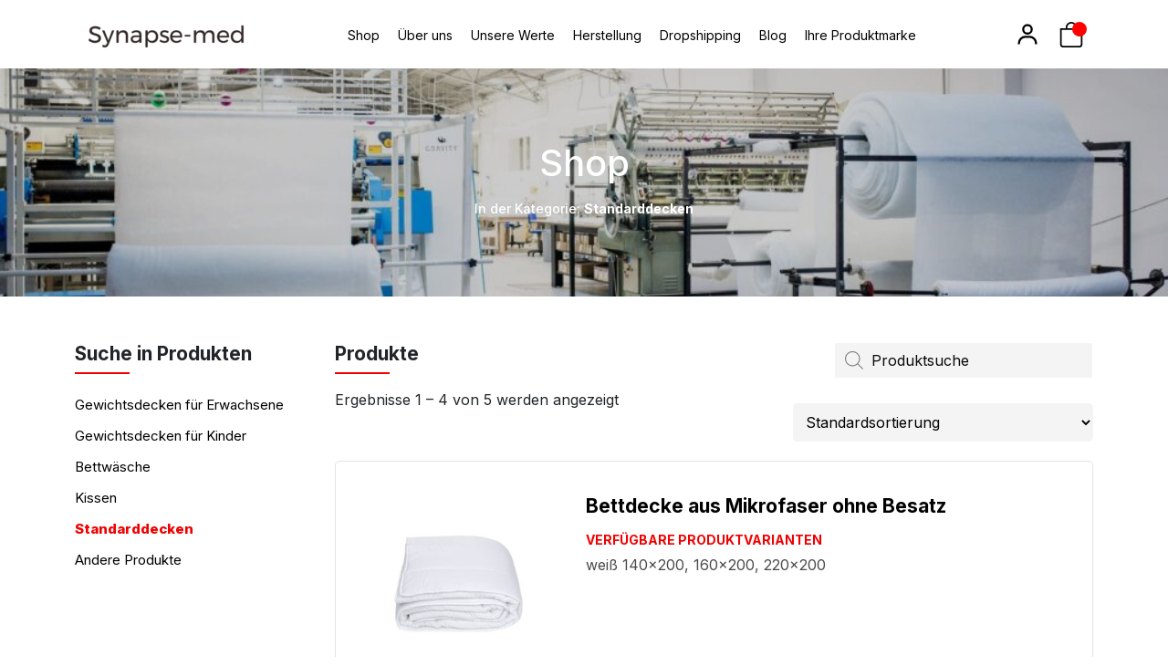

--- FILE ---
content_type: text/css; charset=utf-8
request_url: https://synapse-med.de/wp-content/cache/min/3/wp-content/themes/synapsamed/css/main.css?ver=1747747381
body_size: 5020
content:
:root{--synapsa-red:#f00000;--synapsa-red-highlight:#000}body{margin:0;padding:0;font-family:"Inter",sans-serif}img{height:auto;max-width:100%}a{text-decoration:none}.iframe-container{overflow:hidden;padding-top:56.25%;position:relative}.dgwt-wcas-search-input::placeholder{opacity:1!important;font-style:normal!important;font-size:16px}article.blog-item{margin:15px 0}.blog-btn{width:100%;margin-left:auto;max-width:25%;display:block}.iframe-container iframe{border:0;height:100%;left:0;position:absolute;top:0;width:100%}.single-post .page-preview{margin:25px 0}.btn,.woocommerce-widget-layered-nav-dropdown__submit{padding:10px 15px;border:0;text-align:center;text-transform:uppercase;font-weight:800}.btn.btn-solid,.woocommerce-widget-layered-nav-dropdown__submit{background:var(--synapsa-red);color:#fff}.btn.green{background:rgb(7,209,7)}.btn.block{display:block;width:100%}.btn.btn-solid:hover,.woocommerce-widget-layered-nav-dropdown__submit:hover{background:var(--synapsa-red-highlight)}.btn.btn-small{padding:8px 16px;font-size:12px}.hsm-about-us-img{width:100%;max-height:550px;object-fit:cover}.woocommerce-error::before,.woocommerce-info::before,.woocommerce-message::before{position:relative;top:inherit;margin-right:15px;left:inherit}.woocommerce-error,.woocommerce-info,.woocommerce-message{display:flex;gap:10px;align-items:center}.woocommerce-message{border-top-color:var(--synapsa-red)}.woocommerce-message::before{color:var(--synapsa-red)}.sr-only{display:none}.main-header{box-shadow:0 2px 5px 0 rgba(0,0,0,.06)}.mobile-nav{display:none}.header-wrapper{display:flex;flex-direction:row;justify-content:space-between;align-items:center;align-content:center;flex-wrap:nowrap;background:#fff;padding:10px 0}.woocommerce .woocommerce-ordering{margin:1em 0 1em}.woocommerce div.product .woocommerce-tabs .panel{margin:2em 0 2em}.page-header::before{content:"";width:100%;height:100%;background-color:rgba(0,0,0,.2);z-index:2;top:0;left:0;position:absolute}.main-menu ul{list-style:none;margin:0;padding:0;display:flex}.main-menu li a{text-decoration:none;color:#000;font-weight:400;margin:0 5px;padding:5px;transition:color 0.2s ease-in-out;font-size:14px}.main-menu li a:hover{color:var(--synapsa-red)}.cta-user-buttons svg{text-decoration:none;color:#000;height:28px;margin:0 10px;transition:0.2s ease-in-out color;width:28px}.cta-user-buttons svg:hover{color:var(--synapsa-red)}.main-footer{padding:30px;border-top:1px solid #e4e4e7;margin:20px 0}.main-footer .footer-title{font-size:16px;font-weight:700}.main-footer ul{list-style:none;padding:0;margin:0}.footer-wrapper .menu li{padding:5px 0}.footer-wrapper ul.shop-selector{display:flex;flex-direction:column}.main-footer li a{font-weight:400;font-size:16px;text-decoration:none;color:#000;transition:0.2s ease-in-out color}.main-footer li a:hover{color:var(--synapsa-red)}.main-footer .shop-selector img{width:250px;max-height:54px;object-fit:contain}.main-footer .shop-selector li{margin:20px 0;filter:grayscale(1);opacity:.5;transition:opacity 0.2s ease-in-out,filter 0.2s ease-in-out}.main-footer .shop-selector li:hover{filter:grayscale(.5);cursor:pointer;opacity:.8}.main-footer .shop-selector li.active{filter:grayscale(0);opacity:1}.copyright{margin-top:20px;font-size:14px}.language-selector .wpml-ls-legacy-list-horizontal{border:0;padding:0}.page-header{height:250px;width:100%;position:relative;display:flex;flex-direction:column;align-items:center;justify-content:center}.page-header .thumbnail{position:absolute;left:0;right:0;top:0;bottom:0;z-index:1}.page-header .thumbnail img{object-fit:cover;object-position:20%;height:100%;width:100%}.page-header .page-title{position:relative;color:#fff;z-index:2}.page-header .category-title{z-index:2;position:relative;color:#fff;font-size:14px;margin-top:10px}.widgets{list-style:none;padding:0}.widgets h3{font-size:12px;text-transform:uppercase;color:#3f3f46;font-weight:900;margin-bottom:10px;margin-top:25px}.widgets a{text-decoration:none;color:#000}.woocommerce .woocommerce-ordering .orderby{min-width:284px;width:100%}.widgets a::before{content:"";height:16px;width:16px;border-radius:50%;display:inline-block;margin-right:10px;border:2px solid #d4d4d8}.widgets .woocommerce-widget-layered-nav-list__item--chosen a::before{content:""!important;height:16px;width:16px;border-radius:50%;padding:2px;display:inline-block;background:red;margin-right:10px;border:2px solid #d4d4d8}.widgets .count{display:none}.product-archive-page{margin:50px 0}.row-header{display:flex;justify-content:space-between}.product-archive-page .row-header h2:after{content:"";height:2px;width:60px;background:var(--synapsa-red);display:block;margin:8px 0}.product-archive-page .row-header h2{font-size:21px;font-weight:700;width:100%}.dgwt-wcas-search-wrapp{margin-left:auto;display:flex}.woocommerce .woocommerce-ordering select{padding:10px}.search-wrapper,.woocommerce .woocommerce-ordering select{padding:10px;background:#f4f4f5;border-radius:5px;border:0}.search-wrapper input,.search-wrapper button{border:0;background:transparent}.search-wrapper svg{color:#000;height:24px;width:auto}.woocommerce nav.woocommerce-pagination ul li{border:0}.woocommerce nav.woocommerce-pagination ul{border:0}.woocommerce nav.woocommerce-pagination ul li a{color:#000;font-weight:500}.woocommerce nav.woocommerce-pagination ul li a:focus,.woocommerce nav.woocommerce-pagination ul li a:hover{color:var(--synapsa-red);background:none}.woocommerce nav.woocommerce-pagination ul li span.current{font-weight:800;background:none;color:var(--synapsa-red)}.search-wrapper{display:flex;justify-content:space-between}.current_page_item,.current_page_item a,.current-menu-item,.current-menu-item a{color:var(--synapsa-red)!important;font-weight:600!important}.products .product{display:flex;flex-wrap:wrap;padding:25px!important;border:1px solid #e4e4e7;border-radius:5px;margin:5px 0!important}.product-thumbnail{width:calc(30% - 15px);margin-right:30px}.product-content{width:calc(70% - 15px)}.product-meta,.product-price{width:50%;margin-top:auto}.woocommerce ul.products li.product,.woocommerce-page ul.products li.product{margin:0}.woocommerce ul.products li.product .woocommerce-loop-product__title{font-size:21px;font-weight:700}.woocommerce ul.products li.product h3{font-size:14px;text-transform:uppercase;color:var(--synapsa-red);font-weight:700}.product-content-meta .variants li,.summary .product-content-meta .variants li{color:#4a4a4d;display:inline-block;margin-right:5px}.product-content-meta .features li,.summary .product-content-meta .features li{color:#4a4a4d}.summary .product-content-meta .features li{padding:5px 0;font-weight:500}.summary .product-content-meta ul{margin:0}.product-meta{font-size:14px}ul.products li.product .product-meta strong{display:inline}ul.products li.product .product-meta span{display:block}.product-price .price{text-align:right}.product-price .price bdi,.woocommerce div.product p.price bdi,.woocommerce div.product span.price bdi{color:var(--synapsa-red);font-weight:900;font-size:28px}.woocommerce ul.products li.product .button{margin:0}.read-more-product{display:flex;align-items:center;justify-content:center}.read-more-product svg{height:32px;width:32px;margin-left:10px}.product-thumbnail img{height:200px;object-fit:contain}.widget.widget_block{overflow:hidden}.woocommerce div.product .product_title{font-size:28px;font-weight:700}.tagged_as{display:block;margin-bottom:25px}.summary .product-content-meta h4{font-size:16px;font-weight:900;margin-top:10px;text-transform:uppercase}.summary .product-content-meta ul{padding:0;list-style-type:none}form.cart{display:flex;flex-wrap:wrap}.woocommerce dl.variation dd p,.woocommerce dl.variation dt p{line-height:initial}::-webkit-inner-spin-button{display:none}.woocommerce-cart .cart-collaterals .cart_totals .woocommerce-shipping-destination{font-size:14px}.woocommerce-cart .cart-collaterals .shipping-calculator-button{font-size:14px;color:#000;font-weight:500}.woocommerce td.product-name dl.variation{font-size:12px;color:rgb(139,139,139)}.woocommerce dl.variation dd,.woocommerce dl.variation dt{line-height:15px}button.ps-btn{background:none;border:none;color:var(--synapsa-red);font-weight:900;display:block;font-size:16px;height:32px;width:32px;background:rgba(251,251,251,.8);border-radius:50%;transition:0.2s ease-in-out background,0.2s ease-in-out color}button.ps-btn:hover,button.ps-btn:active{background:var(--synapsa-red);color:#fff}input.qty{border:0;text-align:center;font-weight:700;appearance:none;-webkit-appearance:none;font-size:16px}.ps-quantity{display:flex;height:100%;align-items:center}.woocommerce .quantity .qty{width:50px}form.cart .single_add_to_cart_button{width:calc(100% - 120px)}.product_meta>span{display:block;font-size:14px}.product_meta>span>span{font-weight:800}.related.products .products .product{width:50%}.woocommerce div.product .woocommerce-tabs ul.tabs::before,.woocommerce div.product .woocommerce-tabs ul.tabs::after{display:none}.woocommerce div.product .woocommerce-tabs ul.tabs li{margin:0 -3px!important;border-radius:0!important}.woocommerce div.product .woocommerce-tabs ul.tabs li.active{color:#fff;background:var(--synapsa-red);border:0}.woocommerce div.product .woocommerce-tabs ul.tabs li::before,.woocommerce div.product .woocommerce-tabs ul.tabs li::after{display:none}.woocommerce div.product .woocommerce-tabs .panel h2{font-size:26px;font-weight:700}.woocommerce div.product .woocommerce-tabs .panel p,.woocommerce div.product .woocommerce-tabs .panel li{line-height:2}.woocommerce div.product .woocommerce-tabs ul.tabs{padding:0;margin:0;border:0;border-bottom:1px solid var(--synapsa-red)}.wc-tabs{border:1px solid #e4e4e7}.woocommerce div.product .woocommerce-tabs ul.tabs li{border:0;background:transparent;color:#000}table.seo-desc,table.technic_features{border:1px solid #e4e4e7;width:100%}table.seo-desc td{width:50%;padding:15px}table.technic_features td{width:50%;padding:10px;border-bottom:1px solid #e4e4e7}table.seo-desc td:nth-child(2){text-align:right}table.technic_features td:nth-child(1){font-weight:800}.product section>h2:after{content:"";height:2px;width:60px;background:var(--synapsa-red);display:block;margin:8px 0}.product section>h2{font-size:26px;margin-top:25px;font-weight:700}#tab-additional_information h2{display:none}.woocommerce .woocommerce-breadcrumb{margin-left:27px;margin-top:20px;font-size:13px}.tagged_as a{text-decoration:none;text-transform:uppercase;background:rgb(212,212,216);color:rgba(25,25,25,1);font-size:10px;font-weight:600;padding:3px 6px;margin:0 3px;border-radius:2px}.tagged_as a:hover{background:rgb(199,199,202)}.single-page{margin:20px auto}.single-page .single-page-thumb img{height:400px;width:100%;object-fit:cover;border-radius:15px}.single-page h1{font-size:28px;text-align:center;font-weight:900;margin-top:10px}.single-page h1:after{content:"";display:block;margin:auto;background:var(--synapsa-red);width:84px;margin-top:15px;height:4px;margin-bottom:45px}.single-page-content p{line-height:2}.woocommerce .cart-collaterals,.woocommerce-page .cart-collaterals{width:33.33333333%}.cart.icon{position:relative;text-decoration:none;display:flex;align-items:center}.header-wrapper .cta-user-buttons{display:flex;align-items:center}.red-dot{position:absolute;top:0;height:16px;left:25px;padding:2px;width:16px;background-color:red;display:flex;align-items:center;justify-content:center;font-size:12px;color:#fff;font-weight:800;border-radius:9999px;-webkit-border-radius:9999px;-moz-border-radius:9999px;-ms-border-radius:9999px;-o-border-radius:9999px}#get_cart_total{font-size:14px;font-weight:600;color:var(--synapsa-red)}.woocommerce .cart-collaterals .cart_totals,.woocommerce-page .cart-collaterals .cart_totals{float:inherit;width:100%}.cart_totals h2{font-size:20px;font-weight:900}.cart_totals h2:after{content:"";height:2px;width:60px;background:var(--synapsa-red);display:block;margin:8px 0}.btn.checkout{width:100%}.cart_item .product-name a{text-decoration:none;font-weight:600;color:#000}.woocommerce table.shop_attributes a{color:var(--synapsa-red)}.woocommerce-cart table.cart img{width:100px}.woocommerce-cart table.cart .actions.back-to-shop{text-align:left}.cart_item .product-name a:hover{text-decoration:underline}.shop_table .product-price{width:25%}.woocommerce-cart table.cart td.actions .coupon .input-text{width:170px!important}.summary>.price{display:none!important}.product-type-simple .summary>.price{display:block!important}.woocommerce-variation-add-to-cart{display:flex}.single_variation_wrap,.woocommerce-variation-add-to-cart{width:100%}.thwvsf-wrapper-ul .thwvsf-wrapper-item-li.attr_swatch_design_default.thwvsf-selected,.thwvsf-wrapper-ul .thwvsf-wrapper-item-li.attr_swatch_design_default.thwvsf-selected:hover{box-shadow:0 0 0 2px var(--synapsa-red)!important}.woo-variation-swatches .wvs-style-squared.variable-items-wrapper .variable-item:not(.radio-variable-item).button-variable-item{height:40px!important;padding:15px!important}.thwvsf-wrapper-ul .thwvsf-wrapper-item-li.thwvsf-label-li.attr_swatch_design_default{padding:0 10px}.related.products .products:before{display:none}.variations tr{display:flex;flex-direction:column}.woocommerce-variation-price{margin:15px 0}.woocommerce div.product form.cart .reset_variations{text-decoration:none;color:#4a4a4d;text-transform:uppercase}.woocommerce div.product form.cart .reset_variations:hover{color:var(--synapsa-red)}.product_meta .posted_in a{text-decoration:none;color:var(--synapsa-red-highlight)}.product_meta .posted_in a:hover{color:var(--synapsa-red)}.price small{color:var(--synapsa-red);font-size:16px}.price .saleprice,.price .saleprice small{color:#000!important}.price .saleprice bdi{font-size:18px!important;color:#000!important}.woocommerce ul.products li.product .onsale{border-radius:0;background:var(--synapsa-red);left:0;right:unset;top:1%;letter-spacing:1.2px;text-transform:uppercase;font-size:10px;padding:2px 10px;border-radius:.375rem;-webkit-border-radius:.375rem;-moz-border-radius:.375rem;-ms-border-radius:.375rem;-o-border-radius:.375rem}ul.product-categories li{padding:5px 0}.woocommerce span.onsale{border-radius:0;background:var(--synapsa-red);left:0;top:0;text-transform:uppercase;font-size:10px;padding:5px}.related.products .products{width:100%;display:flex;gap:15px;flex-wrap:wrap}.related.products .products .product{width:calc(50% - 30px)}.woocommerce form .form-row input.input-text,.woocommerce form .form-row textarea,.woocommerce-cart input.input-text{padding:10px;border:2px solid rgb(198,198,198);transition:border 0.2s ease-in-out;border-radius:10px}.woocommerce form .form-row input.input-text:hover,.woocommerce form .form-row textarea:hover,.woocommerce form .form-row input.input-text:focus,.woocommerce form .form-row textarea:focus,.woocommerce-cart input.input-text:hover,.woocommerce-cart input.input-text:focus{border-color:#000}.woocommerce form .form-row label{text-transform:uppercase;font-size:13px;margin-bottom:2px;color:#4a4a4d;font-weight:800}.woocommerce form .form-row{margin:0 0 15px}.woocommerce-checkout-review-order{position:sticky;top:35px}.woocommerce-additional-fields{margin-top:25px}.woocommerce-MyAccount-navigation{border:1px solid #d4d4d8;border-radius:5px}.woocommerce-MyAccount-navigation ul{list-style:none;padding:0;margin:0}.woocommerce-account main{min-height:100%;display:flex;flex-direction:column}.woocommerce-account .woocommerce-form.woocommerce-form-login p:nth-child(3){display:flex;align-items:baseline;flex-direction:row-reverse;justify-content:flex-end}.woocommerce-account .woocommerce-form.woocommerce-form-login .form-row .woocommerce-form-login__submit{background-color:var(--synapsa-red);color:#fff;transition:0.15s ease background-color;-webkit-transition:0.15s ease background-color;-moz-transition:0.15s ease background-color;-ms-transition:0.15s ease background-color;-o-transition:0.15s ease background-color}.woocommerce-account .woocommerce-form.woocommerce-form-login .form-row .woocommerce-form-login__submit:hover{background-color:#000}.woocommerce-LostPassword.lost_password a{color:#000;transition:0.15s ease color;-webkit-transition:0.15s ease color;-moz-transition:0.15s ease color;-ms-transition:0.15s ease color;-o-transition:0.15s ease color;text-decoration:none}.woocommerce-info{border-top-color:var(--synapsa-red)}.woocommerce-checkout .checkout_coupon.woocommerce-form-coupon .form-row-last .button{background-color:var(--synapsa-red);color:#fff;padding:.8em 2em;transition:0.15s ease background-color;-webkit-transition:0.15s ease background-color;-moz-transition:0.15s ease background-color;-ms-transition:0.15s ease background-color;-o-transition:0.15s ease background-color}.cart-discount .woocommerce-remove-coupon{color:var(--synapsa-red);transition:0.15s ease color;-webkit-transition:0.15s ease color;-moz-transition:0.15s ease color;-ms-transition:0.15s ease color;-o-transition:0.15s ease color}.cart-discount .woocommerce-remove-coupon:hover{color:#000}.woocommerce-checkout .checkout_coupon.woocommerce-form-coupon .form-row-last .button:hover{background-color:#000}.woocommerce-info .showcoupon{color:#000}.woocommerce-info::before{color:var(--synapsa-red)}.woocommerce-LostPassword.lost_password a:hover{color:var(--synapsa-red)}.woocommerce-MyAccount-navigation a{padding:20px;text-decoration:none;color:#000;font-weight:600;display:block;border-bottom:1px solid #d4d4d8}.woocommerce-MyAccount-navigation li.is-active a{background:var(--synapsa-red);color:#fff}.error404page{text-align:center;min-height:60vh;display:flex;flex-direction:column;align-items:center;justify-content:center}.error404page svg{font-size:130px;margin-top:25px}.error404page p{display:block}.widget_product_categories ul{padding:0;margin:0;list-style:none}.widget_product_categories a:before{display:none}.widget_product_categories .product-categories a{font-weight:400;font-size:15px;margin:3px 0}.widget_product_categories .product-categories .current-cat a{color:var(--synapsa-red);font-weight:800}.widget_product_categories .product-categories a:hover{color:var(--synapsa-red)}.cart_totals .coupon{padding:15px;border:1px solid rgba(0,0,0,.1);border-radius:5px;margin-bottom:10px}.woocommerce-cart .coupon input.input-text{width:100%;margin:10px 0;display:block}.coupon .btn.btn-small{width:100%;display:block}.btn.btn-solid.checkout,.woocommerce-MyAccount-downloads-file.button.alt,.woocommerce-account .woocommerce-Button.button,.woocommerce-message .button.wc-forward,.synapse-register-form .wpcf7-submit{background-color:var(--synapsa-red)!important;transition:0.15s ease background;-webkit-transition:0.15s ease background;-moz-transition:0.15s ease background;-ms-transition:0.15s ease background;-o-transition:0.15s ease background;color:#fff}.btn.btn-solid.checkout:hover,.woocommerce-MyAccount-downloads-file.button.alt:hover,.woocommerce-account .woocommerce-Button.button:hover,.woocommerce-message .button.wc-forward:hover,.synapse-register-form .wpcf7-submit:hover{background:#000!important;color:#fff}.card.checkout-payment{padding:10px}.woocommerce .card.checkout-payment table.shop_table{border:0}.woocommerce a.remove{font-size:24px;color:#000!important}.woocommerce a.remove:hover{color:var(--synapsa-red)!important;background:transparent}.empty-cart{text-align:center}.empty-cart svg{font-size:80px;color:var(--synapsa-red)}.empty-cart h2{margin:20px 0;font-weight:800}.product-content a{color:#000}.variations tr{margin:10px 0}.account-not-logged-in{display:flex;border:1px solid rgb(210,210,210);margin:10px;padding:20px;gap:10px;border-radius:10px;align-items:center}.account-not-logged-in .log-in{margin-left:auto}.account-not-logged-in .icon{font-size:36px;margin:0 40px}.account-not-logged-in .text{font-weight:800}.woocommerce ul.products li.product .price{color:#000;font-weight:800;margin:0;font-size:16px}.woocommerce-Price-amount.amount{margin:0 5px}.product-price .price del bdi{display:none!important;font-size:16px;color:#000}.woocommerce ul.products li.product .price ins{text-decoration:none}.sm-page{padding-bottom:5em}.sm-page a{color:var(--synapsa-red)}.sm-page h2{font-size:1.6rem}.sm-page-header{text-align:center;padding:4em 0}.sm-production-page .text-columns .col-lg-8{display:flex;align-items:center;padding:2em}.sm-production-page .text-columns .col-lg-4{margin:2em 0}.sm-production-page .text-columns .col-lg-4 img{display:block;margin:0 auto}.sm-production-page .text-columns .row:nth-child(odd) .col-lg-4{order:1}.sm-production-page .text-columns .row:nth-child(odd) .col-lg-8{order:2}.sm-production-page .text-columns strong{color:var(--synapsa-red)}.sm-production-page .iframe-container{margin-bottom:2em}.hsm-blanket-producion h2,.hsm-gallery-production h2{margin-bottom:25px;font-weight:600;text-align:center;font-size:21px;border-bottom:1px solid var(--synapsa-red);padding:10px 0}.hsm-blanket-producion p,.hsm-quality-products p{line-height:2}.hsm-blanket-producion h3{font-size:22px}.hsm-our-achivments{display:flex;align-items:center;justify-content:space-evenly;text-align:center;padding:40px 25px;background-color:var(--synapsa-red-highlight)}.hsm-out-achivments-block{width:100%}.hsm-out-achivments-block h3{font-size:22px;color:#fff}.hsm-out-achivments-block h3 small{display:block;font-size:18px}.page-template-page-production .sm-page{padding-bottom:unset}.cart_totals h2{display:none}.ppc-button-wrapper{margin:10px 0;border-radius:10px}.page-template-your-brand .page-header{background-position:center;height:380px;background-size:cover;background-repeat:no-repeat}.page-template-your-brand h1{color:#fff;z-index:2}.page-template-your-brand .page-header::before{background-color:rgb(0 0 0 / 30%)}.synapsa-brand-wrapper{width:70%;margin-inline:auto;padding:2em 0}.synapsa-brand-wrapper label{font-weight:700;margin:1em 0 .5em}.synapsa-brand-wrapper input,.synapsa-brand-wrapper textarea,.synapsa-brand-wrapper select{width:100%;border-radius:5px;padding:.4em;border:1px solid #000}.synapsa-brand-wrapper .wpcf7-submit{padding:.825em}.brand-inputBox p{display:flex;gap:1em;justify-content:space-between;align-items:center}.synapsa-brand-wrapper h2{margin:1em 0}.synapsa-brand-wrapper .wpcf7-form-control.wpcf7-checkbox{display:grid;grid-template-columns:auto 1fr;column-gap:10px;font-size:14px}.synapsa-brand-wrapper .wpcf7-form-control.wpcf7-checkbox label{display:grid;grid-template-columns:auto 1fr;column-gap:10px;align-items:start}.synapse-register-form{display:grid;width:100%;gap:20px;grid-template-columns:1fr 1fr}.synapse-register-form .woocommerce{width:100%;display:contents}.synapse-register-form h2{grid-column:span 2}.synapse-register-form .wpcf7{border:1px solid #d3ced2;padding:20px;margin:2em 0;text-align:left;border-radius:5px;-webkit-border-radius:5px;-moz-border-radius:5px;-ms-border-radius:5px;-o-border-radius:5px;width:100%}.woocommerce-account .woocommerce::after{display:none}.synapse-register-form .wpcf7 form p label{width:100%;text-transform:uppercase;font-size:13px;margin-bottom:2px;color:#4a4a4d;font-weight:800}.synapse-register-form .wpcf7 form p .wpcf7-form-control-wrap input{padding:10px;border:2px solid rgb(198,198,198);transition:border 0.2s ease-in-out;border-radius:10px;width:100%}.synapse-register-form .wpcf7-submit{font-size:100%;margin:0;line-height:1;cursor:pointer;position:relative;text-decoration:none;overflow:visible;padding:.618em 1em;font-weight:700;border-radius:3px;left:auto;color:#fff;background-color:#ebe9eb;border:0;display:inline-block;background-image:none;box-shadow:none;text-shadow:none}.synapse-dropshipping-images{display:grid;grid-template-columns:1fr 1fr;align-items:center}.synapse-dropshipping-images img{height:100%}.synapse-dropshipping h2,.synapse-dropshipping p{margin:10px 0}.page-id-17701 h2 strong{display:block;font-size:16px;margin-bottom:20px;color:var(--synapsa-red)}.page-id-17701 .top-text{font-size:24px;text-align:center;margin-bottom:60px}.product_cat-materialien-als-meterware .price .woocommerce-Price-amount:after{content:'(Preis pro Stück = 10mb)';color:gray;margin-left:10px;display:inline-block}.on-meter-alert{padding:10px;background:rgb(187,221,255);border:1px solid rgb(0,128,255);color:rgb(0,128,255);display:flex;gap:10px;font-weight:600;border-radius:5px;font-size:14px;margin:10px 0}.on-meter-alert p{margin:0}body.archive.post-type-archive-product #woocommerce_layered_nav-2,body.archive.post-type-archive-product #woocommerce_layered_nav-3{display:block}body:not(.term-materialien-als-meterware) #woocommerce_layered_nav-2,body:not(.term-materialien-als-meterware) #woocommerce_layered_nav-3{display:none!important}.sm-main-header-orn-reh p{max-width:40ch}.sm-main-header-orn-reh h2{margin-bottom:25px}.sm-text-photo-left img{max-height:530px;width:100%;object-fit:cover}.sm-text-photo-right{margin-top:-15%}.sm-main-header-orn-reh img{margin-inline:auto;display:block}.sm-text-photo-right-last-text{margin-top:22%}.sm-text-photo-right .text-right{text-align:right}#wpcf7-f20126-p20101-o1 select,#wpcf7-f20126-p20101-o1 input{max-width:100%}.woocommerce-Price-amount bdi{position:relative}@media(max-width:992px){.sm-text-photo-right-last-text,.sm-text-photo-right{margin-top:20px}}.cart-discount{display:none}

--- FILE ---
content_type: text/css; charset=utf-8
request_url: https://synapse-med.de/wp-content/cache/min/3/wp-content/themes/synapsamed/css/responsive.css?ver=1747747381
body_size: 880
content:
@media (max-width:1400px){#get_cart_total{display:none}}@media (max-width:1220px){.mobile-nav{display:inline-block}.main-menu{display:none}.mobile-open-menu{display:block}.dgwt-wcas-search-wrapp{max-width:unset!important;margin-bottom:10px}.main-menu{position:fixed;right:0;top:0;bottom:0;background:#fff;width:75%;z-index:999;box-shadow:5px 0 25px 0 rgba(0,0,0,.2)}.main-menu ul{height:100%;flex-direction:column;padding-top:25px}.main-menu .menu{height:100%}.main-menu li a{color:#000;padding:15px;width:100%;display:block;border-bottom:1px solid #e4e4e4}.main-menu li a.close-menu{font-size:34px;border:0;margin-bottom:15px;text-align:right}.header-wrapper .logo{width:calc(50% - 30px);margin-right:30px}.header-wrapper .cta-user-buttons{text-align:right}.header-wrapper{padding:20px 0}.woocommerce ul.products.columns-1 li.product,.woocommerce-page ul.products.columns-1 li.product{width:100%}.products .product{flex-direction:column}.product-thumbnail{width:100%}.product-content{text-align:center;width:100%}.product-meta,.product-price{width:100%}.search-wrapper,.woocommerce .woocommerce-ordering select{width:100%;margin:10px 0}.row-header{flex-direction:column}.woocommerce .woocommerce-ordering,.woocommerce-page .woocommerce-ordering{width:100%}.woocommerce .woocommerce-result-count,.woocommerce-page .woocommerce-result-count{font-size:12px;text-align:center;clear:both;font-weight:600}.main-footer{text-align:center}.footer-wrapper .col-12{margin:20px 0}.footer-wrapper a{width:50%;padding:10px;display:block;margin:auto;border-bottom:1px solid #e4e4e4}.footer-wrapper li:last-child a{border:none}.woocommerce div.product .woocommerce-tabs ul.tabs li,.woocommerce div.product .woocommerce-tabs ul.tabs li a{width:100%;text-align:center}.woocommerce ul.products[class*="columns-"] li.product,.woocommerce-page ul.products[class*="columns-"] li.product{width:100%}button.ps-btn{font-size:21px}.cart_item .product-quantity .ps-quantity{justify-content:flex-end}.woocommerce-cart-form__cart-item .product-price{width:100%}.woocommerce-cart-form__cart-item .product-quantity .quantity{margin-left:auto}.woocommerce-cart-form__cart-item .product-remove{text-align:center}.woocommerce .cart-collaterals,.woocommerce-page .cart-collaterals{width:100%}}@media (max-width:992px){.sm-production-page .text-columns .row:nth-child(odd) .col-lg-8{order:initial}.woocommerce-error,.woocommerce-info,.woocommerce-message{flex-wrap:wrap}.footer-wrapper a{width:100%}.blog-btn{width:unset;display:inline;font-size:14px}article.blog-item{margin:50px 0}.synapsa-brand-wrapper{width:100%}}@media (max-width:768px){.checkout_coupon.woocommerce-form-coupon .form-row-first,.checkout_coupon.woocommerce-form-coupon .form-row-last{width:100%}.checkout_coupon.woocommerce-form-coupon{display:flex;flex-direction:column}.hsm-our-achivments{flex-direction:column;gap:25px}.hsm-blanket-producion,.hsm-quality-products{text-align:center}.synapsa-brand-wrapper .wpcf7-form-control.wpcf7-checkbox{grid-template-columns:1fr}.page-template-your-brand .page-header{height:250px}}@media (max-width:576px){.btn.btn-solid{width:100%;display:block;max-width:unset}.brand-inputBox p{flex-direction:column;gap:initial;align-items:initial}.page-template-your-brand .page-header{height:180px}}